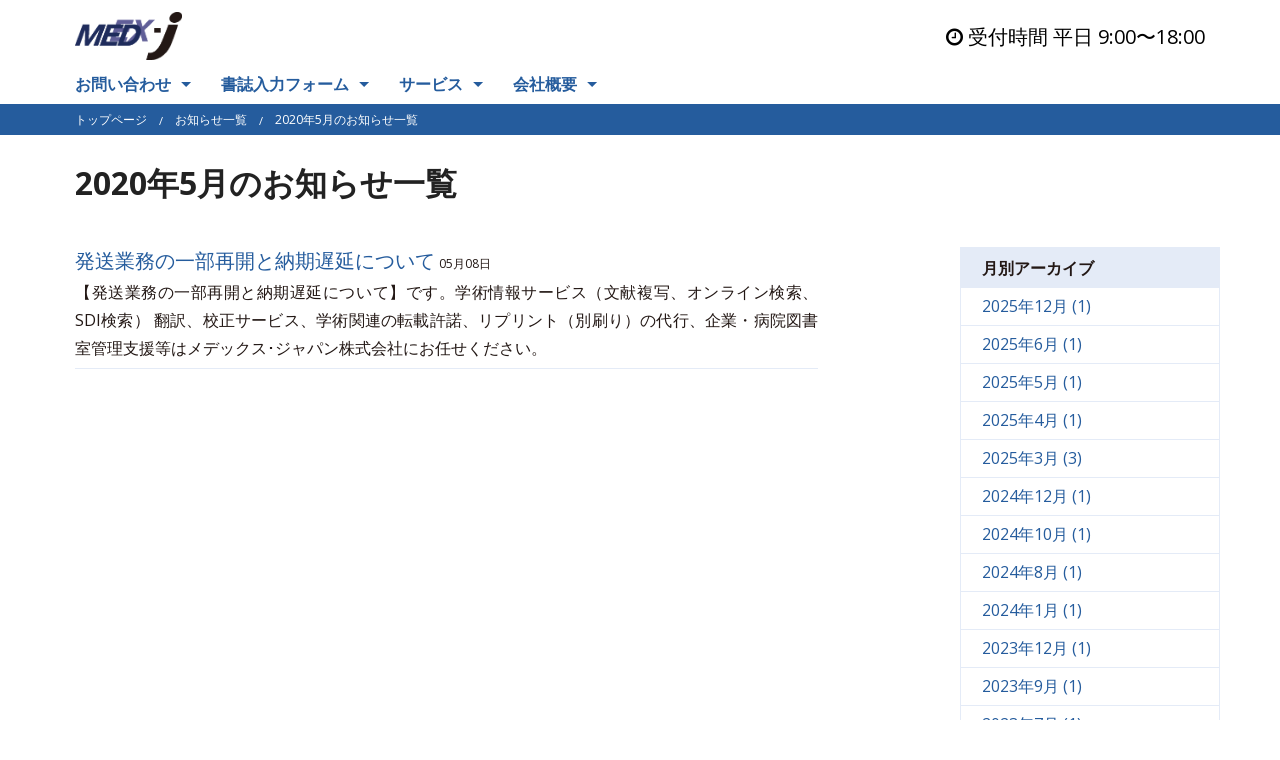

--- FILE ---
content_type: text/html; charset=utf-8
request_url: https://www.medex-j.co.jp/2020/05/
body_size: 5014
content:
<!DOCTYPE html>














<html lang="ja" itemscope itemtype="http://schema.org/WebPage">
<head>
<!-- Google Tag Manager -->
<script>(function(w,d,s,l,i){w[l]=w[l]||[];w[l].push({'gtm.start':
new Date().getTime(),event:'gtm.js'});var f=d.getElementsByTagName(s)[0],
j=d.createElement(s),dl=l!='dataLayer'?'&l='+l:'';j.async=true;j.src=
'https://www.googletagmanager.com/gtm.js?id='+i+dl;f.parentNode.insertBefore(j,f);
})(window,document,'script','dataLayer','GTM-N8Q6Q323');</script>
<!-- End Google Tag Manager -->
<meta charset="UTF-8">
<title>2020年5月のお知らせ一覧 | メデックス･ジャパン株式会社</title>
<meta name="description" content="2020年5月のお知らせ一覧です。学術情報サービス（文献複写、オンライン検索、SDI検索） 翻訳、校正サービス、学術関連の転載許諾、リプリント（別刷り）の代行、企業・病院図書室管理支援等はメデックス･ジャパン株式会社にお任せください。">
<meta name="keywords" content="文献複写,文献コピー,リプリント,別刷り,転載許諾,SDI検索,文献検索,翻訳,校正,工業規格,規格,メデックスジャパン,メデックス･ジャパン,新宿区">
<meta name="viewport" content="width=device-width">
<meta http-equiv="X-UA-Compatible" content="IE=edge">
<link rel="shortcut icon" href="https://www.medex-j.co.jp/images/favicon2.ico">
<link rel="start" href="https://www.medex-j.co.jp/">
<link rel="alternate" type="application/atom+xml" title="Recent Entries" href="https://www.medex-j.co.jp/atom.xml">
<link rel="canonical" href="https://www.medex-j.co.jp/2020/05/" />

<!-- Open Graph Protocol -->
<meta property="og:type" content="article">
<meta property="og:locale" content="ja_JP">
<meta property="og:title" content="2020年5月のニュース一覧 | メデックス･ジャパン株式会社">
<meta property="og:url" content="https://www.medex-j.co.jp/2020/05/">
<meta property="og:description" content="2020年5月のお知らせ一覧">
<meta property="og:site_name" content="メデックス･ジャパン株式会社">
<meta property="og:image" content="https://www.medex-j.co.jp/images/ogimage.jpg">
<!-- Microdata -->
<meta itemprop="description" content="2020年5月のお知らせ一覧です。学術情報サービス（文献複写、オンライン検索、SDI検索） 翻訳、校正サービス、学術関連の転載許諾、リプリント（別刷り）の代行、企業・病院図書室管理支援等はメデックス･ジャパン株式会社にお任せください。">
<link itemprop="url" href="https://www.medex-j.co.jp/">
<link itemprop="image" href="https://www.medex-j.co.jp/images/ogimage.jpg">
<link rel="stylesheet" href="//cdnjs.cloudflare.com/ajax/libs/font-awesome/4.6.3/css/font-awesome.min.css">
<!--[if lt IE 9]>
<script src="//cdnjs.cloudflare.com/ajax/libs/html5shiv/3.7.3/html5shiv-printshiv.min.js"></script>
<script src="//cdnjs.cloudflare.com/ajax/libs/respond.js/1.4.2/respond.min.js"></script>
<link rel="stylesheet" href="//cdnjs.cloudflare.com/ajax/libs/foundation/3.2.5/stylesheets/foundation.min.css" />
<![endif]-->
<!--[if gt IE 8]><!-->
<link rel="stylesheet" href="//cdnjs.cloudflare.com/ajax/libs/foundation/5.1.1/css/normalize.min.css">
<link rel="stylesheet" href="//cdnjs.cloudflare.com/ajax/libs/foundation/5.1.1/css/foundation.min.css">
<script src="//cdnjs.cloudflare.com/ajax/libs/modernizr/2.7.1/modernizr.min.js"></script>
<!--<![endif]-->
<link rel="stylesheet" href="https://www.medex-j.co.jp/styles.css">
<link rel="stylesheet" href="https://www.medex-j.co.jp/medex.css">
<!--[if lt IE 9]>
<link rel="stylesheet" href="https://www.medex-j.co.jp/ie8.css">
<![endif]-->
<!-- Global site tag (gtag.js) - Google Analytics -->
<script async src="https://www.googletagmanager.com/gtag/js?id=G-LCHSH2XB62"></script>
<script>
  window.dataLayer = window.dataLayer || [];
  function gtag(){dataLayer.push(arguments);}
  gtag('js', new Date());

  gtag('config', 'G-LCHSH2XB62');
</script>
</head>

<body class="webpage webpage-news webpage-news-monthly-listing">
<div id="blockskip">
  <a href="#contents">このページの本文へ移動</a>
</div>
<div class="off-canvas-wrap">
<div class="inner-wrap">

<div id="pagetop" class="contain-to-grid show-for-large-up">
  <div class="menu top-bar menu-height" data-topbar>
    <ul class="title-area">
      <li class="name">
        <h1><a href="/"><img src="/images/medex-logo.png" alt="メデックス･ジャパン株式会社" /></a></h1></li>
      <li class="toggle-topbar menu-icon">
        <a href="">Menu</a>
      </li>
    </ul>
    <div class="right contact-info">
      <div class="google-search">
      <!--<script>
        (function() {
          var cx = '001983609055171639828:kku7yjsvwhi';
          var gcse = document.createElement('script');
          gcse.type = 'text/javascript';
          gcse.async = true;
          gcse.src = 'https://cse.google.com/cse.js?cx=' + cx;
          var s = document.getElementsByTagName('script')[0];
          s.parentNode.insertBefore(gcse, s);
        })();
      </script>-->
      <div class="tel">
      <p><span class="opening"><i class="fa fa-clock-o" aria-hidden="true"></i> 受付時間 平日 9:00〜18:00</span></p>
        </div>
      </div>
    </div>
  

    <section class="top-bar-section">
    <ul>
      <!--<li><a href="/">ホーム</a></li>-->
        <!--<li class="has-dropdown">
          <a data-dropdown="drop-news" aria-controls="drop-news" aria-expanded="false">お知らせ</a>
          <ul id="drop-news" class="f-dropdown" data-dropdown-content aria-hidden="true" tabindex="-1">
            <li><a href="/news.html">トップ</a></li>
                      </ul>
        </li>-->
        <!--[if lt IE 9]>
            <li><a href="/contact/">お問い合わせ</a></li>
            <li><a href="/order/">書誌入力フォーム</a></li>
            <li><a href="/service/">サービス</a></li>
            <li><a href="/company/">会社概要</a></li>
    <![endif]-->
<!--[if gt IE 8]><!-->
            <li class="has-dropdown">
          <a data-dropdown="menu-contact" aria-controls="menu-contact" aria-expanded="false">お問い合わせ</a>
          <ul id="menu-contact" class="f-dropdown" data-dropdown-content aria-hidden="true" tabindex="-1">
                      <li><a href="https://www.medex-j.co.jp/contact/">お問い合わせ</a></li>
                      <li><a href="https://www.medex-j.co.jp/contact/flow.html">ご注文の流れ</a></li>
                              </ul>
        </li>
            <li class="has-dropdown">
          <a data-dropdown="menu-order" aria-controls="menu-order" aria-expanded="false">書誌入力フォーム</a>
          <ul id="menu-order" class="f-dropdown" data-dropdown-content aria-hidden="true" tabindex="-1">
                      <li><a href="https://www.medex-j.co.jp/order/">注文フォーム（一括入力）</a></li>
                      <li><a href="https://www.medex-j.co.jp/order/Individual.html">注文フォーム（個別入力）</a></li>
                              </ul>
        </li>
            <li class="has-dropdown">
          <a data-dropdown="menu-service" aria-controls="menu-service" aria-expanded="false">サービス</a>
          <ul id="menu-service" class="f-dropdown" data-dropdown-content aria-hidden="true" tabindex="-1">
                      <li><a href="https://www.medex-j.co.jp/service/">サービス一覧</a></li>
                      <li><a href="https://www.medex-j.co.jp/service/copyright-permission.html">転載許諾・別刷り</a></li>
                      <li><a href="https://www.medex-j.co.jp/service/translation.html">著作権コンサルティング</a></li>
                      <li><a href="https://www.medex-j.co.jp/service/standard.html">工業規格購入</a></li>
                      <li><a href="https://www.medex-j.co.jp/service/document-copy.html">資料調査・複写</a></li>
                              </ul>
        </li>
            <li class="has-dropdown">
          <a data-dropdown="menu-company" aria-controls="menu-company" aria-expanded="false">会社概要</a>
          <ul id="menu-company" class="f-dropdown" data-dropdown-content aria-hidden="true" tabindex="-1">
                      <li><a href="https://www.medex-j.co.jp/company/">会社概要</a></li>
                      <li><a href="https://www.medex-j.co.jp/company/security.html">セキュリティーへの取り組み</a></li>
                      <li><a href="https://www.medex-j.co.jp/company/greeting.html">代表者挨拶</a></li>
                              </ul>
        </li>
    <!--<![endif]-->
    </ul>
    </section>
  </div>
</div>

<div class="toggle-button hide-for-large-up sp-menu" style="background-color:rgb(255, 255, 255)">
  <a class="left-off-canvas-toggle menu-icon">
  <span></span>
  </a>
  <section class="middle tab-bar-section">
    <h1 class="title"><a href="/"><img src="/images/medex-logo.png" alt="メデックス･ジャパン株式会社" /></a></h1>
    <!--<div class="google-search">
    <script>
      (function() {
        var cx = '001983609055171639828:kku7yjsvwhi';
        var gcse = document.createElement('script');
        gcse.type = 'text/javascript';
        gcse.async = true;
        gcse.src = 'https://cse.google.com/cse.js?cx=' + cx;
        var s = document.getElementsByTagName('script')[0];
        s.parentNode.insertBefore(gcse, s);
      })();
    </script>
      <gcse:searchbox-only></gcse:searchbox-only>
    </div>-->
  </section>
</div>





<div class="breadcrumbs-wrapper">
<div class="row">
  <div class="columns medium-12 toprow2" >
    <nav role="navigation">
      <ul class="breadcrumbs">
        <li class="home"><a href="/">トップページ</a></li>
        <li><a href="/news.html">お知らせ一覧</a></li>
              <li><span>2020年5月のお知らせ一覧</span></li>
            </ul>
    </nav>
   </div>
 </div>
</div>


<div class="row rowp">
  <div class="columns large-8 eight">
    <div id="content">
      <div class="container">
        <div class="wysiwyg">
          <h2>2020年5月のお知らせ一覧</h2>
          <div class="rich-list">
      <ul>
        <li class="focus-block">
        <a href="https://www.medex-j.co.jp/2020/05/post-21.html">
          <strong>発送業務の一部再開と納期遅延について</strong>
          <time datetime="2020/05/08 18:00:00">05月08日</time>
          【発送業務の一部再開と納期遅延について】です。学術情報サービス（文献複写、オンライン検索、SDI検索） 翻訳、校正サービス、学術関連の転載許諾、リプリント（別刷り）の代行、企業・病院図書室管理支援等はメデックス･ジャパン株式会社にお任せください。
        </a>
      </li>
      </ul>
  </div>


        </div>
      </div>
    </div>
  </div><!-- columns -->
  <div class="sidebar columns large-3 three">
    <div class="pinside">
      <div class="group">
      <h5>月別アーカイブ</h5>
  <ul>
      <li><a href="https://www.medex-j.co.jp/2025/12/">2025年12月 (1)</a></li>
          <li><a href="https://www.medex-j.co.jp/2025/06/">2025年6月 (1)</a></li>
          <li><a href="https://www.medex-j.co.jp/2025/05/">2025年5月 (1)</a></li>
          <li><a href="https://www.medex-j.co.jp/2025/04/">2025年4月 (1)</a></li>
          <li><a href="https://www.medex-j.co.jp/2025/03/">2025年3月 (3)</a></li>
          <li><a href="https://www.medex-j.co.jp/2024/12/">2024年12月 (1)</a></li>
          <li><a href="https://www.medex-j.co.jp/2024/10/">2024年10月 (1)</a></li>
          <li><a href="https://www.medex-j.co.jp/2024/08/">2024年8月 (1)</a></li>
          <li><a href="https://www.medex-j.co.jp/2024/01/">2024年1月 (1)</a></li>
          <li><a href="https://www.medex-j.co.jp/2023/12/">2023年12月 (1)</a></li>
          <li><a href="https://www.medex-j.co.jp/2023/09/">2023年9月 (1)</a></li>
          <li><a href="https://www.medex-j.co.jp/2023/07/">2023年7月 (1)</a></li>
          <li><a href="https://www.medex-j.co.jp/2023/05/">2023年5月 (1)</a></li>
          <li><a href="https://www.medex-j.co.jp/2023/01/">2023年1月 (2)</a></li>
          <li><a href="https://www.medex-j.co.jp/2022/12/">2022年12月 (1)</a></li>
          <li><a href="https://www.medex-j.co.jp/2022/08/">2022年8月 (1)</a></li>
          <li><a href="https://www.medex-j.co.jp/2021/12/">2021年12月 (1)</a></li>
          <li><a href="https://www.medex-j.co.jp/2021/07/">2021年7月 (2)</a></li>
          <li><a href="https://www.medex-j.co.jp/2021/04/">2021年4月 (1)</a></li>
          <li><a href="https://www.medex-j.co.jp/2021/02/">2021年2月 (1)</a></li>
          <li><a href="https://www.medex-j.co.jp/2020/12/">2020年12月 (2)</a></li>
          <li><a href="https://www.medex-j.co.jp/2020/11/">2020年11月 (1)</a></li>
          <li><a href="https://www.medex-j.co.jp/2020/10/">2020年10月 (5)</a></li>
          <li><a href="https://www.medex-j.co.jp/2020/08/">2020年8月 (1)</a></li>
          <li><a href="https://www.medex-j.co.jp/2020/05/">2020年5月 (1)</a></li>
          <li><a href="https://www.medex-j.co.jp/2020/04/">2020年4月 (3)</a></li>
          <li><a href="https://www.medex-j.co.jp/2020/01/">2020年1月 (1)</a></li>
          <li><a href="https://www.medex-j.co.jp/2019/12/">2019年12月 (1)</a></li>
          <li><a href="https://www.medex-j.co.jp/2019/05/">2019年5月 (1)</a></li>
          <li><a href="https://www.medex-j.co.jp/2018/12/">2018年12月 (1)</a></li>
          <li><a href="https://www.medex-j.co.jp/2018/07/">2018年7月 (1)</a></li>
          <li><a href="https://www.medex-j.co.jp/2018/05/">2018年5月 (1)</a></li>
          <li><a href="https://www.medex-j.co.jp/2018/04/">2018年4月 (1)</a></li>
          <li><a href="https://www.medex-j.co.jp/2017/12/">2017年12月 (1)</a></li>
          <li><a href="https://www.medex-j.co.jp/2017/08/">2017年8月 (1)</a></li>
          <li><a href="https://www.medex-j.co.jp/2017/07/">2017年7月 (2)</a></li>
          <li><a href="https://www.medex-j.co.jp/2016/12/">2016年12月 (2)</a></li>
    </ul>
    </div>




      <div class="group focus-group">

<div class="information focus-block">
  <a href="/contact/">
    <i class="fa fa-paper-plane"></i>
    お問い合わせ
  </a>
</div>
</div><!-- group -->
<div class="group focus-group">
<div class="information focus-block">
  <a href="/order/">
    <i class="fa fa-pencil"></i>
    書誌一括入力フォーム
  </a>
</div>

</div><!-- group -->

<div class="group focus-group">
<div class="information focus-block">
  <a href="/order/Individual.html">
    <i class="fa fa-pencil"></i>
    書誌個別入力フォーム
  </a>
</div>

</div><!-- group -->
<div class="group focus-group contact ">
<div class="information focus-block"><br>
<p><i class="fa fa-phone" aria-hidden="true"></i> TEL ：03-5361-7955</p>
<p><i class="fa fa-fax" aria-hidden="true"></i> FAX：03-5361-7956</p>
<p><i class="fa fa-envelope" aria-hidden="true"></i> welcome@medex-j.co.jp</p><br>
</div>
</div><!-- group -->

    </div>
  </div><!-- columns -->
</div><!-- row -->

<div class="go2top">
  <p><a href="#pagetop">ページ先頭へ戻る</a></p>
</div>
<div class="footer">
 
  <div class="row">
    <div class="columns logo">
        <h1>
            <a href="/" class="name name2">
            	<img src="/images/medex-logo-white.png" alt="メデックス･ジャパン株式会社" />
        	</a>
        </h1>
      </div>
    <div class="columns text medium-12 twelve">
      <ul class="footer-menu">
                    <li><a href="https://www.medex-j.co.jp/sitemap.html">サイトマップ</a></li>
                    <li><a href="https://www.medex-j.co.jp/privacy.html">著作権処理および個人情報の取り扱いについて</a></li>
                </ul>
    </div><!-- columns -->
  </div><!-- row -->
  <div class="row">
    <div class="columns medium-12 twelve">
      <p>©2001 - 2016 MEDEX・JAPAN</p>
    </div><!-- columns -->
  </div><!-- row -->
</div>



<div class="left-off-canvas-menu">
  <div class="cmenu">
    <h1>メデックス・ジャパン</h1>
    <p><a href="tel:0312345678"><i class="fa fa-phone" aria-hidden="true"></i> 03-3374-3451</a><br /><i class="fa fa-clock-o" aria-hidden="true"></i> 受付時間 平日 9:00〜16:00</p>
    <ul>
      <li><a href="/">トップ</a></li>
      <li>
        <!--<div class="dropdown">お知らせ<i class="fa fa-caret-down fa-sm"></i></div>-->
          <ul class="submenu">
           <!-- <li><a href="/news.html">トップ</a></li>-->
                      </ul>
      </li>
                  <li>
        <div class="dropdown">お問い合わせ <i class="fa fa-caret-down fa-sm"></i></div>
          <ul class="submenu">
                      <li><a href="https://www.medex-j.co.jp/contact/">お問い合わせ</a></li>
                      <li><a href="https://www.medex-j.co.jp/contact/flow.html">ご注文の流れ</a></li>
                              </ul>
      </li>
            <li>
        <div class="dropdown">書誌入力フォーム <i class="fa fa-caret-down fa-sm"></i></div>
          <ul class="submenu">
                      <li><a href="https://www.medex-j.co.jp/order/">注文フォーム（一括入力）</a></li>
                      <li><a href="https://www.medex-j.co.jp/order/Individual.html">注文フォーム（個別入力）</a></li>
                              </ul>
      </li>
            <li>
        <div class="dropdown">サービス <i class="fa fa-caret-down fa-sm"></i></div>
          <ul class="submenu">
                      <li><a href="https://www.medex-j.co.jp/service/">サービス一覧</a></li>
                      <li><a href="https://www.medex-j.co.jp/service/document-copy.html">資料調査・複写</a></li>
                      <li><a href="https://www.medex-j.co.jp/service/copyright-permission.html">転載許諾・別刷り</a></li>
                      <li><a href="https://www.medex-j.co.jp/service/standard.html">工業規格購入</a></li>
                      <li><a href="https://www.medex-j.co.jp/service/translation.html">著作権コンサルティング</a></li>
                              </ul>
      </li>
            <li>
        <div class="dropdown">会社概要 <i class="fa fa-caret-down fa-sm"></i></div>
          <ul class="submenu">
                      <li><a href="https://www.medex-j.co.jp/company/">会社概要</a></li>
                      <li><a href="https://www.medex-j.co.jp/company/security.html">セキュリティーへの取り組み</a></li>
                      <li><a href="https://www.medex-j.co.jp/company/greeting.html">代表者挨拶</a></li>
                              </ul>
      </li>
                  <li><a href="https://www.medex-j.co.jp/sitemap.html">サイトマップ</a></li>
            <li><a href="https://www.medex-j.co.jp/privacy.html">著作権処理および個人情報の取り扱いについて</a></li>
          </ul>
  </div>
</div><!-- left-off-canvas-menu -->

<a class="exit-off-canvas"></a>

 



</div><!-- inner-wrap -->
</div><!-- off-canvas-wrap -->

<script src="//cdnjs.cloudflare.com/ajax/libs/jquery/1.12.4/jquery.min.js"></script>
<script src="//cdnjs.cloudflare.com/ajax/libs/jquery-migrate/1.2.1/jquery-migrate.min.js"></script>
<script src="//cdnjs.cloudflare.com/ajax/libs/jquery-easing/1.3/jquery.easing.min.js"></script>
<!--[if lt IE 9]>
<script src="//cdnjs.cloudflare.com/ajax/libs/foundation/3.2.5/javascripts/foundation.min.js"></script>
<![endif]-->
<!--[if gt IE 8]><!-->
<script src="//cdnjs.cloudflare.com/ajax/libs/foundation/5.1.1/js/foundation.min.js"></script>
<!--<![endif]-->
<script src="//cdnjs.cloudflare.com/ajax/libs/jquery.sticky/1.0.3/jquery.sticky.min.js"></script>
<script src="/medex.js"></script>

<script src="https://form.movabletype.net/dist/parent-loader.js" defer async></script></body>
</html>


--- FILE ---
content_type: text/css
request_url: https://www.medex-j.co.jp/styles.css
body_size: 2881
content:
















@charset "UTF-8";
@-ms-viewport {
    width: device-width;
}
.row, .contain-to-grid .top-bar {
    max-width: 1200px;
}
.contain-to-grid .top-bar {
    float: none;
}
.menu-height {
    height: auto;
}
a {
    color: rgb(51,51,51);
}
a:hover, a:focus {
    color: rgb(37	,92,157);
}
a:focus {
    outline: 2px dotted;
}
.focus-select {
    outline: 2px dotted;
}

/* トップバー */
.top-bar-section {
    clear: both;
}
.top-bar-section ul li > a {
    font-size: 1rem;
}
.folder-open .folder-label {
    line-height: 35px;
    background-color: rgb(238,238,238);
    padding-left: 15px;
}

.folder-open .page-link {
    padding-left: 25px!important;
}
.f-dropdown li.sub-folder:hover, .f-dropdown li.folder-label:hover {
    background: none;
}
.bread-open {
    margin-left: 0.5rem;
}
.bread-open li {
    list-style-type: none;
}
.top-bar-section .f-dropdown .depth-3 {
   margin-left: 15px;
    width: 235px;
}
.top-bar-section .f-dropdown .depth-3 li {
    width: 235px;
}

/* ヘッダー */
.header {
    padding: 20px 0 10px 0;
    text-align: center;
}
.header h1 {
    margin: 0;
    font-size: 1.8rem;
    line-height: 1;
}
.header h1 a {
    color: rgb(0,0,0);
    text-decoration: none;
}
.header p {
    margin: 8px 0 0 0;
    font-size: 0.85rem;
    line-height: 1;
}
.header .logo {
    margin: 0 0 10px 0;
    border: none;
    vertical-align: bottom;
}
.hide-for-large-up h1 {
    color: rgb(255, 255, 255);
    font-size: 1.4rem;
    line-height: 45px;
    margin: 0;
}
.hide-for-large-up a:hover,.hide-for-large-up a:focus {
    color: rgb(255, 255, 255);
    background-color: rgb(187,187,187);
}

.sp-menu {
    height: 100px;
}
.sp-menu a {
    color: rgb(255, 255, 255);
}
.sp-menu .title img {
    max-height: 30px;
}
a.menu-icon span {
    box-shadow: 0 10px 0 1px rgb(255, 255, 255),0 16px 0 1px rgb(255, 255, 255),0 22px 0 1px rgb(255, 255, 255);
}
.contact-info-sp {
    color: rgb(255, 255, 255);
    text-align: center;
}
.contact-info-sp p {
    font-size: 0.8rem;
}

.contact-info-sp .tel {
    font-size: 1.1rem;
    font-weight: bold;
}
#mainvisual {
    margin: 0 0 25px 0;
}


/* 下層ページバナー */
.page-banner {
    background-color: rgb(223,227,232);
    background-image: url(https://www.medex-j.co.jp/images/slide01.jpg);
    background-position: 50% 0;
    background-size: cover;
    box-sizing: border-box;
    height: 140px;
}
.page-banner h2 {
    font-size: 2.2em;
}
.page-banner .inner {
    background-color: rgba(255, 255, 255, 0.7);
    padding: 44px;
    height: 140px;
}

/* 下層ページ */
.breadcrumbs {
    border: none;
    border-radius: 0;
    background-color: transparent;
    padding: 0.75rem 0.875rem;
}
ul.breadcrumbs {
    margin-bottom: 0;
}
.breadcrumbs > * a, .breadcrumbs > * span {
    color: rgb(51,51,51);
    font-size: 0.75rem;
    text-transform: none;
}
.breadcrumbs .depth-3 {
    margin-left: 5px;
}
.entry-meta {
    margin-bottom: 10px;
}

.sitemap #content ul {
    list-style-type: none;
}
.sitemap #content li {
   margin-bottom: 10px;
}
.page-title {
    font-size: 1.5rem;
}
#entry-detail #entry-social-buttons02 ul {
    clear: both;
    margin-botomm: 20px;
}
#entry-detail #entry-social-buttons02 ul li {
    margin-right: 0.5em;
    margin-bottom: 20px;
    float: left;
    list-style: none;
}
#entry-detail #entry-social-buttons02 .entry-social-twitter {
    margin-top: 42px;
}
#entry-detail #entry-social-buttons02 .entry-social-facebook {
    margin-top: 20px;
}
#entry-detail #entry-social-buttons02 .entry-social-line {
    margin-top: 38px;
}


/* ページ送り */
.page-navigation {
    text-align: center;
}
.page-navigation ul {
    display: block;
    padding-bottom: 10px;
}
.page-navigation li {
    display: inline-block;
    border-bottom: none;
    list-style: none;
}
.page-navigation li a {
    padding: 0 10px;
}
.page-navigation li a[rel="prev"]::before {
    content: "«";
    margin-right: 0.3em;
}

.page-navigation li a[rel="next"]::after {
    content: "»";
    margin-left: 0.3em;
}

/* 左サイドメニュー */
.sidemenu {
    padding: 20px;
    background-color: rgb(223,227,232);
}
.sidemenu h3 {
    margin: 0 0 10px 0;
    font-size: 1.28rem;
    line-height: 1.2;
}

.sidemenu ul, .sidemenu ol {
    margin: 0;
    padding: 0;
    font-size: 0.85rem;
    line-height: 1.4;
    list-style: none;
}
.sidemenu li a {
    display: block;
    padding: 8px 5px 8px 5px;
    color: rgb(0,0,0);
    text-decoration: none;
}
.sidemenu li a:hover {
    background-color: rgb(238,238,238);
}

/* 枠＋見出しの設定 */
.sidemenu {
    margin-bottom: 10px;
    padding: 0 0 1px 0;
    background-color: rgb(250,237,207);
}
.sidemenu > h3 {
    margin: 0;
    padding: 10px;
    background-color: rgb(37	,92,157);
    font-size: 1rem;
}
.sidemenu > p {
    margin: 10px;
}
.sidemenu li a {
    padding-left: 10px;
}
.sidemenu li a:hover {
    background-color: rgb(255,255,238);
}

/* ピックアップ */
.entry {
    margin-bottom: 10px;
    padding: 20px 20px 20px 20px;
    background-color: rgb(140, 169, 199);
    *zoom: 1;
}
.entry img {
    float: left;
    width: 100%;
    height: auto;
    margin: 0;
    vertical-align: bottom;
}
.entry h3 {
    margin: 10px 0 10px 0;
    font-size: 1.28rem;
    line-height: 1.2;
}
.entry p {
    margin: 0 0 10px 0;
    font-size: 1rem;
    line-height: 1.6;
}
.entry:after {
    content: "";
    display: block;
    clear: both;
}

/* 罫線で区切る設定 */
.entry h3 {
    padding: 0 0 10px 0;
    border-bottom: solid 1px rgb(37	,92,157);
}

#entry-list .entry {
    background-color: transparent;
}

/* ボタン */
.button {
    display: inline-block;
    margin: 0;
    padding: 10px 12px;
    background-color: #255b9d;
    color: #fff;
    font-size: 1.14rem;
    text-decoration: none;
}
.button .fa {
    margin-right: 4px;
}
.button .fa:before {
    color: #fff;
}
.button:hover, .button:focus {
    background-color: #3592ef;
}
.news-list {
    margin-top: 7px;
    font-size: 0.85em;
}

/* ニュース */
.news {
    padding: 5px;
}

.news h1 {
    margin: 0 0 10px 0;
    font-size: 1.28rem;
    line-height: 1.2;
}
.news ul, .news ol {
    margin: 0;
    padding: 0;
    font-size: 1rem;
    line-height: 1.4;
    list-style: none;
}
.news li {
    border-bottom: 1px dotted #ccc;
}
.news li a {
    display: block;
    padding: 10px 5px 10px 5px;
    color: rgb(0,0,0);
    text-decoration: none;
}
.news li a:hover, .news li a:focus {
    background-color: rgb(255,255,238);
}
.news time {
    float: left;
    border: none;
    line-height: 1.8;
}
.news p {
    margin: 0 0 0 110px;
}
.news .desc {
    color: rgb(102,102,102);
    font-size: 0.85rem;
}
.news li a:after {
    content: "";
    display: block;
    clear: both;
}
.news li a {
    *zoom: 1;
}
#related-news {
    border: solid 3px rgb(37	,92,157);
    padding: 10px;
    margin-bottom: 15px;
}
#related-news h2 {
    font-size: 1.7rem;
}

.social-banner {
    max-width: 250px;
    text-align: center;
    margin: 0 auto 20px;
}
.banner-link {
    text-align: center;
}
.banner-link ul {
    margin-left: 0;
}
.banner-link li {
    list-style-type: none;
    margin-bottom: 10px;
}

/*ウェブページ */
.page-select {
    background-color: rgb(238,238,238);
}
/* フォルダページインデックス */
.page {
    margin-bottom: 10px;
    padding: 20px 10px;
    background-color: rgb(140, 169, 199);
    *zoom: 1;
}
.page img {
    float: left;
    width: 100%;
    height: auto;
    margin: 0;
    vertical-align: bottom;
}
#webpage-body .page h3 {
    margin: 10px 0 5px 0;
    padding-bottom: 5px;
    font-size: 1.28rem;
    line-height: 1.2;
    border-bottom: solid 1px rgb(37	,92,157);
    padding-left: 0;
    border-left: none;
}
.page p {
    margin: 0 0 10px 0;
    font-size: 1rem;
    line-height: 1.6;
}
.page:after {
    content: "";
    display: block;
    clear: both;
}

/* 本文の先頭へ移動 */
#blockskip {
    height: 0px;
    font-size: 1px;
}
.show {
    font-size: 0.88em!important;
    height: 20px!important;
    width: 100%;
    display: block;
    text-align: center;
}

/* ------------------------------------------
            Google Custom Search
------------------------------------------ */

.google-search {
    max-width: 300px;
}
.gsc-control-searchbox-only * {
    -moz-box-sizing: content-box !important;
    -webkit-box-sizing: content-box !important;
    box-sizing:  content-box !important;
}

.gsc-control-searchbox-only input {
    box-shadow: none !important;
}

.gsc-control-searchbox-only input:focus {
    outline: none;
}

.gsc-control-searchbox-only table {
    border: none;
    background: transparent;
}

.gsc-input-box, .gsc-search-box .gsc-input>input, .gsc-input-box-hover {
    -moz-box-shadow: none !important;
    -webkit-box-shadow: none !important;
    box-shadow: none !important;
}
.gsc-control-searchbox-only {
    background-color: rgb(37	,92,157) !important;
    border: none !important;
    padding: 0 !important;
}
input.gsc-search-button, input.gsc-search-button:hover, input.gsc-search-button:focus {
    background-color: rgb(37	,92,157) !important;
    border-color: rgb(255, 255, 255) !important;
}
.right .gsc-input-box .gsib_a input {
    margin: 0 !important;
    margin-top: -10px !important;
}
.right .gsc-input-box {
    margin-top: 9px !important;
}
.middle .gsc-input-box {
    margin-top: 2px !important;
}
.google-search .gscb_a {
    padding-top: 5px; padding-right: 0px;
}
.google-search .gsib_a {
    padding-top: 5px;
}
.google-search .gsib_b {
    padding-top: 0;
}
.google-search table.gsc-search-box td {
    vertical-align: top;
}

--- FILE ---
content_type: text/css
request_url: https://www.medex-j.co.jp/medex.css
body_size: 5917
content:















@import url('https://fonts.googleapis.com/css?family=Open+Sans:300,400,700');
@charset "UTF-8";
@-ms-viewport {
    width: device-width;
}
@font-face {
  font-family: "YuGothic M";
  src: local(Yu Gothic Medium);
}
html {
    font-family: "Open Sans", Roboto, "Helvetica Neue", Helvetica, "Droid Sans", Verdana, YuGothic, "YuGothic M", "メイリオ", sans-serif;
}


body {
    font-family: "Open Sans", Roboto, "Helvetica Neue", Helvetica, "Droid Sans", Verdana, YuGothic, "YuGothic M", "メイリオ", sans-serif;
    font-weight: normal;
    /* font-weight: 400; */
    border-left:none;
    text-align: justify;
    text-justify: inter-ideograph;
}
h1, h2, h3, h4, h5, h6 {
    font-weight: bold;
    /* font-weight: 600; */
    border: none;
	font-feature-settings: "palt";
}
h1, h2, h3, h4, h5, h6, p, li {
    font-family: "Open Sans", Roboto, "Helvetica Neue", Helvetica, "Droid Sans", Verdana, YuGothic, "YuGothic M", "メイリオ", sans-serif;
}
.wysiwyg h1 span, .wysiwyg h2 span, .wysiwyg h3 span, .wysiwyg h4 span, .wysiwyg h5 span, .wysiwyg h6 span {
    display: inline;
    height: auto;
    line-height: 1.4;
    min-width: 10px;
    width: auto;
}
@media screen and (min-width: 40em) {
    .wysiwyg h1 span, .wysiwyg h2 span, .wysiwyg h3 span, .wysiwyg h4 span, .wysiwyg h5 span, .wysiwyg h6 span {
        display: inline-block;
        vertical-align: top;
    }
}

.clearfix {
    clear: both;
    font-size: 0;
    line-height: 0;
    margin: 0;
    padding: 0;
    overflow: hidden;
    width: 100%;
}
li {
　　text-align: justify;
    text-justify: inter-ideograph;
}
html, body {
  height: 100%;
}
.off-canvas-wrap, .inner-wrap {
  min-height: 100%;
}

a, a i:before, a:after {
    color: rgb(37	,92,157);
    -webkit-transition: background-color 0.1s ease-out, border-color 0.1s ease-out, color 0.1s ease-out;
    transition: background-color 0.1s ease-out, border-color 0.1s ease-out, color 0.1s ease-out;
}
a:active, a:hover {
    color: #3592ef;
}

.off-canvas-wrap{

}

/* ヘッダー */

.hide-for-large-up a:hover,.hide-for-large-up a:focus {
    color: rgb(255, 255, 255);
    background-color: rgb(67,122,187);
}

.sp-menu {
    height: 43px;
}

.left-off-canvas-menu{
    background-color: rgb(255,255,255);
}


/*トップメインイメージ部分 */
.slide {
    background-color: rgb(223,227,232);
}
.slide h3 a {
    color: rgb(0,0,0);
}

/* 枠の設定 */
.slide .inner {
    background-color: rgba(0,0,0,0.3);
    color: rgb(255,255,255);
}
.slide .inner h3 {
    color: rgb(255,255,255);
}

/* パーツを重ねる設定 */


/* 下層ページバナー */
.page-banner {
    background-color: rgb(223,227,232);
}

.page-banner .inner {
    background-color: rgba(255, 255, 255, 0.7);
    
}

/* ページ送り */


/* トップのウェブページ */


/* 左サイドメニュー */
.sidemenu {
    background-color: rgb(223,227,232);
}



.sidemenu li a:hover {
    background-color: rgb(238,238,238);
}

/* 枠＋見出しの設定 */
.sidemenu {
    background-color: rgb(250,237,207);
}

.sidemenu li a:hover {
    background-color: rgb(255,255,238);
}

/* ピックアップ */


/* 罫線で区切る設定 */


/* ボタン */


/* ニュース */

.news li a {
    display: block;
    padding: 10px 5px 10px 5px;
    color: rgb(0,0,0);
    text-decoration: none;
}
.news li a:hover, .news li a:focus {
    background-color: rgb(255,255,238);
}

.news .desc {
    color: rgb(102,102,102);
    font-size: 0.85rem;
}




/* ボタン */
.information .button {
    background-color: rgb(115,171,18);
}
.information .button:hover, .information .button:focus {
    background-color: rgb(51,102,34);
}

/* フッター */
.footer {
    background-color: rgb(140, 169, 199);
    color: rgb(255,255,255);
   margin-top: 50px;
   
}

.footer a {
    color: rgb(37	,92,157);
    text-decoration: none;
}


/*ウェブページ */
.page-select {
    background-color: rgb(238,238,238);
}



.contain-to-grid show-for-large-up{
    font-family: "Open Sans", Roboto, "Helvetica Neue", Helvetica, "Droid Sans", Verdana, YuGothic, "YuGothic M", "メイリオ", sans-serif;
    font-weight: 100;
}

.top-bar-section ul li>a{
    font-family: "Open Sans", Roboto, "Helvetica Neue", Helvetica, "Droid Sans", Verdana, YuGothic, "YuGothic M", "メイリオ", sans-serif;
    font-weight: 600;

}

#blockskip a{
   display: none;
}

.menu-icon {
    background-color: rgb(37 ,92,157);
}
.menutop{
    background-color: rgb(255,255,255);
    width :100%;
    height : 85px;
    position : absolute;
}

.toprow{
    background-color: rgb(140, 169, 199);
    position : absolute;
    width :100%;
    height :29.53px;
}
.header-menu_buttom{
    height : 15px;
    width :100%;
    background-color: rgb(140, 169, 199);
}

a:focus {
    outline: none;
}
.focus-select {
    outline: none;
}

.top-bar .name h1 a {
    display: inline-block;
}

.breadcrumbs {
    padding: 0.33rem 0.875rem;
}
.top-bar-section li {
        line-height: 50px;
}
a.menu-icon {
    width: 2.7rem;
    height: 2.7rem;
}



.space{
   height : 150px;
   background-color: rgb(37	,92,157);
}

.inner-wrap .slider{
    max-width: none;
}

.main-index #mainvisual {
    margin: 0px 0 25px 0;
}

.slider-columns {
    float: none;
    padding-left: 0;
    padding-right: 0;
    width: 100%;
}


.google-search {
    max-width: none;
    padding: 22px 14px 9px 14px;
}
.google-search p {
    color: #000;
    font-size: 13px;
    line-height: 1.45;
    margin: 0;
    padding: 0 0 4px 0;
}
.google-search a {
    color: #000;
}
.tel p {
    font-size : 20px;
}
.tel p a {
    font-size : 20px;
}

.text-right{
    margin-bottom: 0px;
}




.fa-send:before, .fa-paper-plane:before {
    color : rgb(60, 60, 60);
}

.slide .inner {
    background-color: rgba(0,0,0,0.3);
    color: rgb(255,255,255);
    max-width : 1200px;
    margin: 0 auto;

    position: static;
    bottom: 0;
    left: 0;
}

.inner h3 {
    font-size: 40px;
}
@media screen and (min-width: 28em) {
.inner h3 {
   font-size: 56px;
}
}
.inner p {
    font-size : 16px;
    line-height : 1.9em
    
}

.slide h3 {
    padding: 0 15px;
}
.slide p {
    margin: 51px 15px 0 15px;
}

.slide {
    margin: 0;
    padding: 0;
}

.slide .inner {
    padding: 0 20px;
    background-color: rgba(0,0,0,0.0);
}


.page-banner .inner h2 {
    padding-left: 0px;
    border-left: none;
}

.breadcrumbs-wrapper {
    background-color: rgb(37	,92,157);
    clear: both;
}

.breadcrumbs {
    padding: 0.33rem 0.000rem;
}



.spa {
    margin-top : 30px;
     margin-bottom : 20px;
}

.top-webpage p {
    margin-bottom: 30px;
}

.slide .inner h3 {
    color: rgb(255,255,255);
    font-family: "Open Sans", Roboto, "Helvetica Neue", Helvetica, "Droid Sans", Verdana, YuGothic, "YuGothic M", "メイリオ", sans-serif;
    font-weight: 100;
}

.hide-for-large-up a:hover, .hide-for-large-up a:focus {
    color: rgb(255, 255, 255);
    background-color: rgb(228, 235, 241);
}

.page {
    padding: 20px 0px;
}

#container {

     margin: 0px; 
    
}



.contain-to-grid, .menu, .top-bar.expanded .title-area {
    background-color: rgb(255, 255, 255);
    padding : 0;
}

/* MEDEX OVERRIDE */
.top-bar .name {
    height: auto;
}
.top-bar .name h1 {
    padding: 12px 0 6px 0;
}
.top-bar .name h1 a,
.top-bar .name h1 img {
    display: block;
    padding: 0;
}
.name h1 img {
    height : 48px;
    width: auto;
}
.top-bar-section {
    clear: left;
}
.top-bar-section ul li {
    background: transparent;
}
.top-bar-section .f-dropdown {
    background: #fff;
    display: block;
    left: -9999px;
    max-width: 252px;
    position: absolute;
}
.top-bar-section .f-dropdown li {
    display: block;
    max-width: 250px;
}
.top-bar-section .has-dropdown>a:after {
    border-top-color: rgb(37	,92,157);
    border-right-color: transparent;
    border-bottom-color: transparent;
    border-left-color: transparent;
    top: 50%;
}
.top-bar-section .has-dropdown>a:hover:after {
   border-top-color: #3592ef;
}
.top-bar-section li:not(.has-form) a:not(.button),
.top-bar-section li:not(.has-form) ul a:not(.button) {
    background: rgba(255,255,255,0);
    color: rgb(37	,92,157);
    line-height: 36px;
}
.top-bar-section .f-dropdown {
    padding: 8px 0;
}
.top-bar-section li:hover:not(.has-form),
.top-bar-section ul li:hover:not(.has-form) > a,
.top-bar-section li:not(.has-form) a:not(.button),
.top-bar-section li:not(.has-form) a:hover:not(.button){
    background: transparent;
}
.top-bar-section li:not(.has-form) .f-dropdown a:not(.button),
.top-bar-section li:not(.has-form) .f-dropdown a:hover:not(.button) {
    background: #fff;
    padding: 0 16px;
}
.top-bar-section ul li:hover:not(.has-form) > a,
.top-bar-section li:not(.has-form) a:hover:not(.button),
.top-bar-section li:not(.has-form) .f-dropdown a:hover:not(.button) {
    color: #3592ef;
}
.top-bar-section ul li:hover:not(.has-form) > a:after {
   border-top-color: #3592ef;
}
.top-bar-section li:not(.has-form) ul li {
    float: none;
}

.tel p a {
    font-weight: 500;
}
.tel p a .fa:before {
    color: #000;
}
.tel p  {
    font-weight: 500;
}
.tel .phone,
.tel .opening {
   display: inline-block;
   vertical-align: top;
   white-space: nowrap;
}
.spa {
    margin: 10px auto;
    padding: 0;
}
.spa img {
    display: block;
    height: auto;
    margin: 0 0 6px 0;
    width: 100%;
}
.cmenu {
    background: #fff;
    margin-bottom: 0;
    padding: 0 0 1px 0;
}
.cmenu * {
    font-size: 1rem;
}
.cmenu h1 {
    font-size: 0.75rem;
}
.cmenu ul, .cmenu ol {
    margin: 0;
    padding: 0;
    font-size: 0.75rem;
    line-height: 1.75;
    list-style: none;
}
.cmenu li a {
    display: block;
    padding: 9px 14px 9px;
    color: rgb(37	,92,157);
    text-decoration: none;
}
.cmenu li a:hover {
    color: #3592ef;
}
.cmenu .submenu a {
    padding: 5px 14px 5px 24px;
}
.cmenu .dropdown {
    color: #000;
    display: block;
    margin: 0;
    padding: 9px 14px 9px;
    text-decoration: none;
}
.cmenu h1 {
    border: 0;
    margin: 0 0 6px 0;
    padding: 8px 14px;
    color: rgb(255,255,255);
    background-color: rgb(37	,92,157);
}
.cmenu p {
    line-height: 1.75;
    margin: 0;
    padding: 0 14px;
}
.sidebar .group {
    border: 1px solid #e4ebf7;
    border-bottom: 0;
    margin: 0 0 20px 0;
    padding: 0;
    overflow: hidden;
    width: 100%;
}

.sidebar .group.contact {
     border: none;
}

.sidebar .group h2,
.sidebar .group h3,
.sidebar .group h4,
.sidebar .group h5 {
    background: #e4ebf7;
    color: #231815;
    font-size: 16px;
    line-height: 1.75;
    margin: 0;
    padding: 6px 21px;
}
.sidebar .group ul,
.sidebar .group li {
    display: block;
    list-style: none;
    margin: 0;
    padding: 0;
}
.sidebar .group ul {
	width: 100%;
}
.sidebar .group ul li {
    border-bottom: 1px solid #e4ebf7;
}
.sidebar .group ul li a {
    background: #fff;
    display: block;
    color: rgb(37	,92,157);
    font-size: 16px;
    height: auto !important;
    min-height: 5px;
    height: 16px;
    margin: 0;
    padding: 6px 21px;
}
.sidebar .group ul li #page-selected,
.sidebar .group ul li a:hover {
    color: #3592ef;
}
.sidebar .group ul li #page-selected {
	cursor: inherit;
}
.toprow2 {
    padding-left: 0.9375rem;
    padding-right: 0.9375rem;
}
.breadcrumbs,
.breadcrumbs li {
    border: 0;
    background: transparent;
    margin: 0;
    padding: 0;
}
.breadcrumbs,
.breadcrumbs a,
.breadcrumbs span,
.breadcrumbs > *:before {
    color: #fff;
}
.breadcrumbs {
    padding: 6px 0;
}
.breadcrumbs li {
    white-space: nowrap;
}
.wysiwyg h2 {
    border: 0;
    font-size: 32px;
    line-height: 1.75;
    margin: 0 0 32px 0;
    padding: 0;
}
.wysiwyg h3 {
    border: 0;
    font-size: 20px;
    font-weight: normal;
    line-height: 1.75;
    margin: -8px 0 8px;
    padding: 0;
}
.wysiwyg h4 {
    padding: 21px 0 0 0;
}
.wysiwyg p,
.wysiwyg li {
    font-size: 16px;
    font-weight: normal;
    line-height: 1.75;
    margin: 0 0 16px 0;
    text-align: justify;
    text-justify: inter-ideograph;
}
.wysiwyg ul,
.wysiwyg ul li {
    border: 0;
    list-style: none;
    display: block;
    margin: 0;
    padding: 0;
}
.wysiwyg ul li {
    margin: 0 0 12px 0;
    padding: 0 0 0 16px;
    position: relative;
}
.wysiwyg ul li:before {
    content: '・';
    display: block;
    font-size: 16px;
    font-weight: normal;
    left: 0;
    line-height: 1.75;
    position: absolute;
    top: 0;
    width: 16px;
}
.wysiwyg .sitemap ul li {
    padding-left: 0;
}
.wysiwyg .sitemap ul li .submenu li {
    padding-left: 21px;
}
.wysiwyg .sitemap ul li:before {
    display: none;
}
.wysiwyg .sitemap ul li .dropdown {
    font-weight: bold;
    font-weight: 700;
    margin: 0 0 12px 0;
}
.wysiwyg .rich-list li {
    border-bottom: 1px solid #e4ebf7;
    padding: 0 0 6px 0;
}
.wysiwyg .rich-list li:before {
    display: none;
}
.wysiwyg .rich-list li a {
    color: #231815;
    display: block;
    text-decoration: none;
}
.wysiwyg .rich-list li a strong {
    color: rgb(37	,92,157);
    font-size: 20px;
    font-weight: normal;
}
.wysiwyg .rich-list li a time {
    font-size: 12px;
}
.wysiwyg .rich-list li a time:after {
    content: '.';
    clear: both;
    display: block;
    font-size: 0;
    line-height: 0;
    visibility: hidden;
    width: 100%;
}
.information {
    background-color:  rgb(228,235,241);
    padding: 0;
    text-align: left;
    padding-left:0.5em;
}

.focus-group.contact  .information{
    background-color: #f7f7f7;
}

.information a {
    color: #3e3a39;
    display: block;
    font-size: 20px;
    line-height: 1.75;
    margin: 0 0 0 -0.5em;
    padding: 0 0 0 0.5em;
}
.information a i {
    font-size: 20px;
    margin: 0 auto;
    padding: 0;
    overflow: visible;
    width: 20px;
}
.information a i:before {
    color: #3e3a39;
}
.information a:hover,
.information a:hover i:before {
    color: #3592ef;
}
.webpage .rowp {
    padding: 20px 0 0 0;
}
.go2top {
    background: #afcdf2;
}
.go2top p {
    border: 0;
    margin: 0;
    padding: 0;
}
.go2top a {
    color: rgb(37	,92,157);
    display: block;
    font-size: 12px;
    line-height: 36px;
    text-align: center;
    text-decoration: none;
    width: 100%;
}
.go2top a:active,
.go2top a:hover {
    background: #3592ef;
    color: #fff;
}
.footer {
    background-color: rgb(37, 92, 157);
    color: #fff;
    margin: 0;
    padding: 0;
    position: relative;
    width: 100%;
}
.footer li a {
    color: #fff;
    font-size: 0.9em;
    text-decoration: none;
}
.footer li a:hover {
    color: #fff;
    text-decoration: underline;
}
.footer p {
    color: #5099e2;
    font-size: 11px;
}
.footer .footer-menu {
    display: block;
    margin: 0;
    padding: 0;
}
.footer .footer-menu li {
    display: inline-block;
    float: none;
    margin: 0;
    padding: 0 14px 6px 0;
    vertical-align: top;
}
.spa .main h3,
.spa .main h4,
.spa .sub h3,
.spa .sub h4 {
    color: rgb(37	,92,157);
}
.spa a p {
    color: #222;
}
.spa a p .more {
    color: rgb(37	,92,157);
    line-height: 48px;
    margin: 0;
    padding: 0 0 14px 0;
}
.spa a:hover p .more,
.spa a:hover p .more .fa:before {
    color: #3592ef;
}
.container {
    padding-bottom: 24px;
}
.slide .inner {
    padding: 20px;
}
.slide h3 {
    margin: 0;
    padding: 15px 0;
}
.slide p {
    margin: 0;
    padding: 0 0 15px 0;
}
.inner h3 {
    text-align: left;
}
.inner h3 span {
    display: inline;
    line-height: 1.1;
    white-space: nowrap;
	text-align: left;
	letter-spacing: -1.8px;
}
.inner h3 span:first-child,
.inner h3 span:last-child {
    display: block;
}
.slide {
    background: url(/images/imageTop2.png) no-repeat 50% 50%;
    background-size: cover;
}
.top-banner {
    display: block;
    margin: 0 0 36px 0;
}
.top-banner img {
    display: block;
    height: auto;
    margin: 0;
    padding: 0;
    width: 100%;
}
@media only screen and (min-width:64.063em) {
    .top-banner {
        float: left;
        margin: 0;
        padding: 0 36px 36px 0;
        width: 285px;
    }
    .top-banner img {
        width: 285px;
    }
    .wysiwyg h3 + h4 {
        clear: left;
    }
    .slide .inner {
        padding: 0 20px;
    }
    .slide h3,
    .slide p {
        padding: 0 15px;
    }
    .slide h3 {
        padding-bottom: 48px;
    }
    .inner h3 span:last-child {
        display: inline;
    }
    .inner-wrap {
        position: static;
        padding: 0 0 118px 0;
    }
    .right {
        float: right;
        overflow: hidden;
    }
    .right .google-search {
        float: right;
        margin: 0 -14px 0 0;
    }
    .rowp {
        padding: 0 20px;
    }
    .webpage .rowp {
        padding: 20px 20px 0 20px;
    }
    .go2top {
        bottom: 82px;
		left: 0;
        position: absolute;
        width: 100%;
    }
    .top-bar {
        height: auto !important;
        min-height: 104px;
        height: 104px;
        padding: 0 35px;
        max-width: 1200px;
    }
    .top-bar-section {
        margin: 0 0 0 -15px;
        padding: 0 510px 0 0;
    }
    .top-bar-section ul {
        background: transparent;
        display: block;
        max-width: 600px;
    }
    .top-bar-section ul li {
        line-height: 36px;
        width: auto;
    }
    .top-bar-section ul li a {
        display: inline-block;
        vertical-align: top;
        position: relative;
        width: auto;
    }
    .top-bar-section li li {
        margin-right: 0;
        width: auto;
    }
    .top-bar-section a {
        white-space: nowrap;
    }
    .top-bar-section li li a {
        display: block;
    }
    .spa {
        padding: 20px;
    }
    .spa .main h3 {
        font-size: 24px;
    }
    .spa .main p {
        color: #000;
        font-size: 16px;
        line-height: 1.75;
    }
    .spa .sub h3,
    .spa .sub h4 {
        font-size: 16px;
    }
    .spa .sub p {
        color: #000;
        font-size: 12px;
        line-height: 1.75;
    }
    .spa .main p {
        margin: 0;
    }
    .spa .main .more {
        font-size: 16px;
        display: inline-block;
        line-height: 1.5;
        padding: 14px 0 60px 0;
        vertical-align: top;
    }
    .spa .sub .more {
        font-size: 12px;
        display: inline-block;
        line-height: 1.5;
        padding: 12px 0 0 0;
    }
    .webpage .sidebar {
        padding-top: 76px;
        position: relative;
        z-index: 9999;
    }
    .webpage .sidebar .pinside {
        padding-top: 16px;
    }
    .sidebar{
       padding-bottom : 150px;
    }
    .sidebar .group {
        margin-left: 0.9375rem;
    }
    .footer {
        bottom: 0;
        height: 82px;
        left: 0;
        overflow: hidden;
        padding: 10px 0;
        position: absolute;
        width: 100%;
    }
    .footer .row {
        overflow: visible;
        padding: 0 30px;
        position: relative;
        width: 100%;
    }
    .footer .name {
        display: block;
        left: 30px;
        position: absolute;
        top: 8px;
        width: auto;
    }
    .footer .name h1,
    .footer .name img {
        border: 0;
        display: block;
        margin: 0;
        padding: 0;
    }
    .footer .columns {
        float: right;
        height: auto !important;
        
        height: 10px;
        margin: 0;
        padding: 0;
        white-space: nowrap;
        width: auto;
    }
    .footer .logo {
        float: none;
        position: static;
    }
    .footer .footer-menu li {
        padding: 0 0 6px 14px;
    }
    .toprow2 {
        padding-left: 35px;
        padding-right: 35px;
    }
    .container {
        padding-bottom: 80px;
    }
}

/* INDEX */
.main-index .contain-to-grid {
    background: transparent;
    left: 0;
    margin: 0;
    padding: 0;
    position: absolute;
    top: 0;
    z-index: 10;
}
.main-index .contain-to-grid .top-bar {
    background: transparent;
}
.main-index .google-search p,
.main-index .google-search a,
.main-index .google-search a .fa:before {
    color: #fff;
}
.main-index .slider-slide {
    height: auto;
}
.main-index .slide h3,
.main-index .slide p {
    color: #192949;
}
.main-index .footer-news-ori {
    background: #e4ebf7;
}
.main-index .footer-news-ori .group h2 {
    background: transparent;
    border: 0;
    border-bottom: 1px solid #231815;
    color: #231815;
    font-size: 20px;
    font-weight: normal;
    line-height: 1.5;
    margin: 0;
    padding: 0;
    position: relative;
}
.main-index .footer-news-ori .group h2 a {
    color: rgb(37	,92,157);
    font-size: 12px;
    line-height: 1.5;
    margin: -4px 0 0 0;
    position: absolute;
    right: 0;
    text-decoration: none;
    top: 50%;
}
.main-index .footer-news-ori .group h2 a:hover {
	color: #3592ef;
}
.main-index .footer-news-ori .news,
.main-index .footer-news-ori .news ul,
.main-index .footer-news-ori .news li,
.main-index .footer-news-ori .news li a,
.main-index .footer-news-ori .news li a time {
    background: transparent;
    border: 0;
    color: rgb(37	,92,157);
    display: block;
    line-height: 1.8;
    margin: 0;
    padding: 0;
    text-decoration: none;
    width: 100%;
}

.main-index .footer-news-ori .news li a{
	background: transparent;
    border: 0;
    color: rgb(37	,92,157);
    display: block;
    line-height: 1.8;
    margin: 10px 0 10px 0;
    padding: 0;
    text-decoration: none;
    width: 100%;
}
.main-index .footer-news-ori .footer-news {
    max-width: 1200px;
    margin: 0 auto;
    padding: 16px 32px 50px 32px;
}
.main-index .footer-news-ori .news {
    padding: 8px 0;
}
.main-index .footer-news-ori .news li a time {
    display: block;
    float: left;
    line-height: 1.8;
    padding: 0 16px 0 0;
    width: auto;
}
.main-index .footer-news-ori .news li a:hover,
.main-index .footer-news-ori .news li a:hover time {
    color: #3592ef;
}
@media only screen and (min-width:64.063em) {
    .main-index .right {
        background:rgb(37	,92,157);
        background: rgba(37	,92,157,0.7);
    }
    .main-index .right .google-search {
        margin: 0;
    }
    .main-index .slider-slide {
        min-height: 396px;
        padding-top: 82px;
    }
    .main-index .slide {
        padding-top: 140px;
        padding-bottom: 60px;
        width: 100%;
    }
    .main-index .slide h3 {
        padding-bottom: 20px;
    }
    .slide .inner {
        padding: 0 20px;
    }
	
}

@media screen and (max-width: 565px) {
	.showbr {
    	display: none;
	}
}

.news-time{
	font-size: 20px;
	font-weight: 400;
}

 .logo h1 {
	margin-top : 10px;
}

h1 .name2  img {
    height : 48px;
    width: auto;
}

--- FILE ---
content_type: application/javascript; charset=utf-8
request_url: https://www.medex-j.co.jp/medex.js
body_size: 190
content:
(function($){
$(document).ready(function() {
  if ( $.fn.foundation ) {
    $(document).foundation();
  }
  if ( $( window ).width() > 900 ) {
    $( '.pinside' ).sticky({
      topSpacing: 16,
      bottomSpacing: $('.footer:eq(0)').outerHeight() + $( '.go2top' ).height() + 40
    });
  }
  $( '.go2top a' ).bind( 'click', function() {
    $( 'html, body' ).animate({
      scrollTop: 0
    }, Math.ceil( $( window ).scrollTop() / 2 ), 'easeOutCubic' );
    return false;
  });
});
})(jQuery);